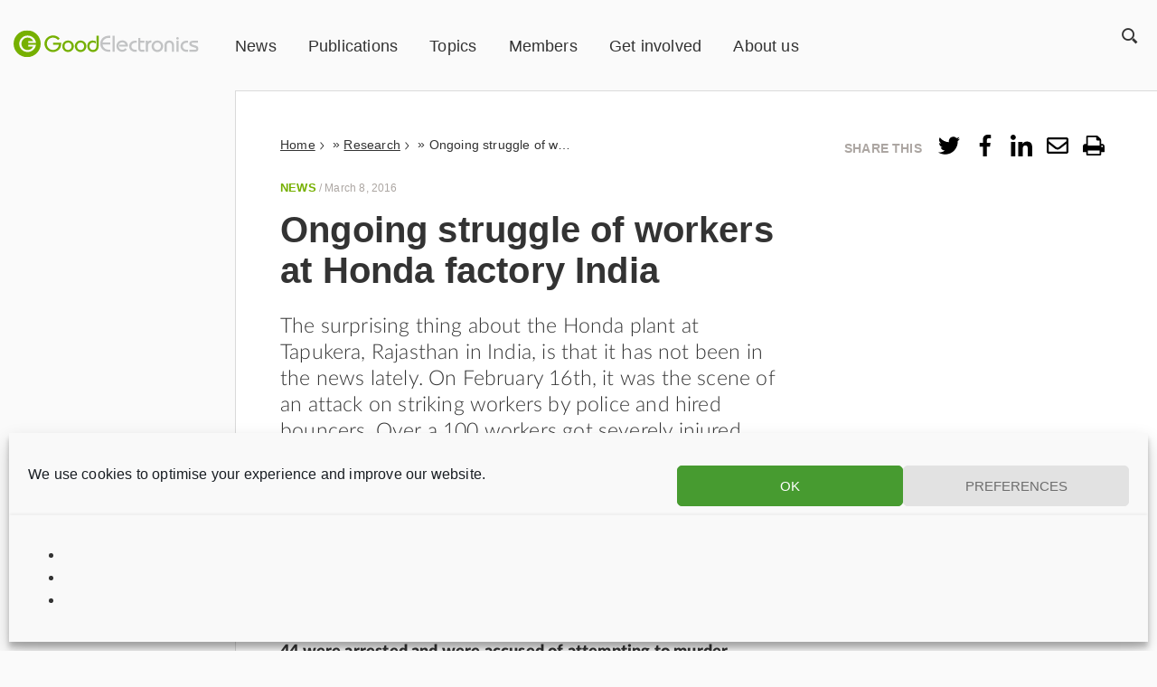

--- FILE ---
content_type: text/html; charset=UTF-8
request_url: https://goodelectronics.org/ongoing-struggle-of-workers-at-honda-factory-india/
body_size: 18133
content:
<!doctype html>
<html class="no-js" lang="en-GB">
    <head>
        <meta charset="utf-8">
        <meta http-equiv="x-ua-compatible" content="ie=edge">
        <title>Ongoing struggle of workers at Honda factory India - GoodElectronics</title>
        <meta name="description" content="">
        <meta name="viewport" content="width=device-width, initial-scale=1">
        <link rel="preconnect" href="https://fonts.gstatic.com">
        <meta name='robots' content='index, follow, max-image-preview:large, max-snippet:-1, max-video-preview:-1' />
<meta name="dlm-version" content="5.1.6">
	<!-- This site is optimized with the Yoast SEO Premium plugin  - https://yoast.com/product/yoast-seo-premium-wordpress/ -->
	<title>Ongoing struggle of workers at Honda factory India - GoodElectronics</title>
	<link rel="canonical" href="https://goodelectronics.org/ongoing-struggle-of-workers-at-honda-factory-india/" />
	<meta property="og:locale" content="en_GB" />
	<meta property="og:type" content="article" />
	<meta property="og:title" content="Ongoing struggle of workers at Honda factory India" />
	<meta property="og:url" content="https://goodelectronics.org/ongoing-struggle-of-workers-at-honda-factory-india/" />
	<meta property="og:site_name" content="GoodElectronics" />
	<meta property="article:published_time" content="2016-03-08T16:11:16+00:00" />
	<meta property="og:image" content="https://goodelectronics.org/wp-content/uploads/sites/3/2016/03/ongoing-struggle-of-workers-at-honda-factory-india.jpg" />
	<meta property="og:image:width" content="353" />
	<meta property="og:image:height" content="353" />
	<meta property="og:image:type" content="image/jpeg" />
	<meta name="author" content="support_somo" />
	<meta name="twitter:card" content="summary_large_image" />
	<meta name="twitter:label1" content="Written by" />
	<meta name="twitter:data1" content="support_somo" />
	<script type="application/ld+json" class="yoast-schema-graph">{"@context":"https://schema.org","@graph":[{"@type":"Article","@id":"https://goodelectronics.org/ongoing-struggle-of-workers-at-honda-factory-india/#article","isPartOf":{"@id":"https://goodelectronics.org/ongoing-struggle-of-workers-at-honda-factory-india/"},"author":{"name":"support_somo","@id":"https://goodelectronics.org/#/schema/person/6936890a2a74cf664b853a2b9cd648a8"},"headline":"Ongoing struggle of workers at Honda factory India","datePublished":"2016-03-08T16:11:16+00:00","mainEntityOfPage":{"@id":"https://goodelectronics.org/ongoing-struggle-of-workers-at-honda-factory-india/"},"wordCount":8,"commentCount":0,"inLanguage":"en-GB","potentialAction":[{"@type":"CommentAction","name":"Comment","target":["https://goodelectronics.org/ongoing-struggle-of-workers-at-honda-factory-india/#respond"]}]},{"@type":"WebPage","@id":"https://goodelectronics.org/ongoing-struggle-of-workers-at-honda-factory-india/","url":"https://goodelectronics.org/ongoing-struggle-of-workers-at-honda-factory-india/","name":"Ongoing struggle of workers at Honda factory India - GoodElectronics","isPartOf":{"@id":"https://goodelectronics.org/#website"},"datePublished":"2016-03-08T16:11:16+00:00","author":{"@id":"https://goodelectronics.org/#/schema/person/6936890a2a74cf664b853a2b9cd648a8"},"breadcrumb":{"@id":"https://goodelectronics.org/ongoing-struggle-of-workers-at-honda-factory-india/#breadcrumb"},"inLanguage":"en-GB","potentialAction":[{"@type":"ReadAction","target":["https://goodelectronics.org/ongoing-struggle-of-workers-at-honda-factory-india/"]}]},{"@type":"BreadcrumbList","@id":"https://goodelectronics.org/ongoing-struggle-of-workers-at-honda-factory-india/#breadcrumb","itemListElement":[{"@type":"ListItem","position":1,"name":"Home","item":"https://goodelectronics.org/"},{"@type":"ListItem","position":2,"name":"Research","item":"https://goodelectronics.org/research/"},{"@type":"ListItem","position":3,"name":"Ongoing struggle of workers at Honda factory India"}]},{"@type":"WebSite","@id":"https://goodelectronics.org/#website","url":"https://goodelectronics.org/","name":"GoodElectronics","description":"International Network on Human Rights and Sustainability in Electronics","potentialAction":[{"@type":"SearchAction","target":{"@type":"EntryPoint","urlTemplate":"https://goodelectronics.org/?s={search_term_string}"},"query-input":{"@type":"PropertyValueSpecification","valueRequired":true,"valueName":"search_term_string"}}],"inLanguage":"en-GB"},{"@type":"Person","@id":"https://goodelectronics.org/#/schema/person/6936890a2a74cf664b853a2b9cd648a8","name":"support_somo","image":{"@type":"ImageObject","inLanguage":"en-GB","@id":"https://goodelectronics.org/#/schema/person/image/","url":"https://secure.gravatar.com/avatar/82538753b895fc8f1499340ef6a4e71c?s=96&d=mm&r=g","contentUrl":"https://secure.gravatar.com/avatar/82538753b895fc8f1499340ef6a4e71c?s=96&d=mm&r=g","caption":"support_somo"},"url":"https://goodelectronics.org/author/support_somo/"}]}</script>
	<!-- / Yoast SEO Premium plugin. -->


<link rel='dns-prefetch' href='//plausible.io' />
<link rel='stylesheet' id='wp-block-library-css' href='https://goodelectronics.org/wp-includes/css/dist/block-library/style.min.css?ver=be4719883a68423ed0c1ece681480175' type='text/css' media='all' />
<style id='classic-theme-styles-inline-css' type='text/css'>
/*! This file is auto-generated */
.wp-block-button__link{color:#fff;background-color:#32373c;border-radius:9999px;box-shadow:none;text-decoration:none;padding:calc(.667em + 2px) calc(1.333em + 2px);font-size:1.125em}.wp-block-file__button{background:#32373c;color:#fff;text-decoration:none}
</style>
<style id='global-styles-inline-css' type='text/css'>
:root{--wp--preset--aspect-ratio--square: 1;--wp--preset--aspect-ratio--4-3: 4/3;--wp--preset--aspect-ratio--3-4: 3/4;--wp--preset--aspect-ratio--3-2: 3/2;--wp--preset--aspect-ratio--2-3: 2/3;--wp--preset--aspect-ratio--16-9: 16/9;--wp--preset--aspect-ratio--9-16: 9/16;--wp--preset--color--black: #000000;--wp--preset--color--cyan-bluish-gray: #abb8c3;--wp--preset--color--white: #ffffff;--wp--preset--color--pale-pink: #f78da7;--wp--preset--color--vivid-red: #cf2e2e;--wp--preset--color--luminous-vivid-orange: #ff6900;--wp--preset--color--luminous-vivid-amber: #fcb900;--wp--preset--color--light-green-cyan: #7bdcb5;--wp--preset--color--vivid-green-cyan: #00d084;--wp--preset--color--pale-cyan-blue: #8ed1fc;--wp--preset--color--vivid-cyan-blue: #0693e3;--wp--preset--color--vivid-purple: #9b51e0;--wp--preset--gradient--vivid-cyan-blue-to-vivid-purple: linear-gradient(135deg,rgba(6,147,227,1) 0%,rgb(155,81,224) 100%);--wp--preset--gradient--light-green-cyan-to-vivid-green-cyan: linear-gradient(135deg,rgb(122,220,180) 0%,rgb(0,208,130) 100%);--wp--preset--gradient--luminous-vivid-amber-to-luminous-vivid-orange: linear-gradient(135deg,rgba(252,185,0,1) 0%,rgba(255,105,0,1) 100%);--wp--preset--gradient--luminous-vivid-orange-to-vivid-red: linear-gradient(135deg,rgba(255,105,0,1) 0%,rgb(207,46,46) 100%);--wp--preset--gradient--very-light-gray-to-cyan-bluish-gray: linear-gradient(135deg,rgb(238,238,238) 0%,rgb(169,184,195) 100%);--wp--preset--gradient--cool-to-warm-spectrum: linear-gradient(135deg,rgb(74,234,220) 0%,rgb(151,120,209) 20%,rgb(207,42,186) 40%,rgb(238,44,130) 60%,rgb(251,105,98) 80%,rgb(254,248,76) 100%);--wp--preset--gradient--blush-light-purple: linear-gradient(135deg,rgb(255,206,236) 0%,rgb(152,150,240) 100%);--wp--preset--gradient--blush-bordeaux: linear-gradient(135deg,rgb(254,205,165) 0%,rgb(254,45,45) 50%,rgb(107,0,62) 100%);--wp--preset--gradient--luminous-dusk: linear-gradient(135deg,rgb(255,203,112) 0%,rgb(199,81,192) 50%,rgb(65,88,208) 100%);--wp--preset--gradient--pale-ocean: linear-gradient(135deg,rgb(255,245,203) 0%,rgb(182,227,212) 50%,rgb(51,167,181) 100%);--wp--preset--gradient--electric-grass: linear-gradient(135deg,rgb(202,248,128) 0%,rgb(113,206,126) 100%);--wp--preset--gradient--midnight: linear-gradient(135deg,rgb(2,3,129) 0%,rgb(40,116,252) 100%);--wp--preset--font-size--small: 13px;--wp--preset--font-size--medium: 20px;--wp--preset--font-size--large: 36px;--wp--preset--font-size--x-large: 42px;--wp--preset--spacing--20: 0.44rem;--wp--preset--spacing--30: 0.67rem;--wp--preset--spacing--40: 1rem;--wp--preset--spacing--50: 1.5rem;--wp--preset--spacing--60: 2.25rem;--wp--preset--spacing--70: 3.38rem;--wp--preset--spacing--80: 5.06rem;--wp--preset--shadow--natural: 6px 6px 9px rgba(0, 0, 0, 0.2);--wp--preset--shadow--deep: 12px 12px 50px rgba(0, 0, 0, 0.4);--wp--preset--shadow--sharp: 6px 6px 0px rgba(0, 0, 0, 0.2);--wp--preset--shadow--outlined: 6px 6px 0px -3px rgba(255, 255, 255, 1), 6px 6px rgba(0, 0, 0, 1);--wp--preset--shadow--crisp: 6px 6px 0px rgba(0, 0, 0, 1);}:where(.is-layout-flex){gap: 0.5em;}:where(.is-layout-grid){gap: 0.5em;}body .is-layout-flex{display: flex;}.is-layout-flex{flex-wrap: wrap;align-items: center;}.is-layout-flex > :is(*, div){margin: 0;}body .is-layout-grid{display: grid;}.is-layout-grid > :is(*, div){margin: 0;}:where(.wp-block-columns.is-layout-flex){gap: 2em;}:where(.wp-block-columns.is-layout-grid){gap: 2em;}:where(.wp-block-post-template.is-layout-flex){gap: 1.25em;}:where(.wp-block-post-template.is-layout-grid){gap: 1.25em;}.has-black-color{color: var(--wp--preset--color--black) !important;}.has-cyan-bluish-gray-color{color: var(--wp--preset--color--cyan-bluish-gray) !important;}.has-white-color{color: var(--wp--preset--color--white) !important;}.has-pale-pink-color{color: var(--wp--preset--color--pale-pink) !important;}.has-vivid-red-color{color: var(--wp--preset--color--vivid-red) !important;}.has-luminous-vivid-orange-color{color: var(--wp--preset--color--luminous-vivid-orange) !important;}.has-luminous-vivid-amber-color{color: var(--wp--preset--color--luminous-vivid-amber) !important;}.has-light-green-cyan-color{color: var(--wp--preset--color--light-green-cyan) !important;}.has-vivid-green-cyan-color{color: var(--wp--preset--color--vivid-green-cyan) !important;}.has-pale-cyan-blue-color{color: var(--wp--preset--color--pale-cyan-blue) !important;}.has-vivid-cyan-blue-color{color: var(--wp--preset--color--vivid-cyan-blue) !important;}.has-vivid-purple-color{color: var(--wp--preset--color--vivid-purple) !important;}.has-black-background-color{background-color: var(--wp--preset--color--black) !important;}.has-cyan-bluish-gray-background-color{background-color: var(--wp--preset--color--cyan-bluish-gray) !important;}.has-white-background-color{background-color: var(--wp--preset--color--white) !important;}.has-pale-pink-background-color{background-color: var(--wp--preset--color--pale-pink) !important;}.has-vivid-red-background-color{background-color: var(--wp--preset--color--vivid-red) !important;}.has-luminous-vivid-orange-background-color{background-color: var(--wp--preset--color--luminous-vivid-orange) !important;}.has-luminous-vivid-amber-background-color{background-color: var(--wp--preset--color--luminous-vivid-amber) !important;}.has-light-green-cyan-background-color{background-color: var(--wp--preset--color--light-green-cyan) !important;}.has-vivid-green-cyan-background-color{background-color: var(--wp--preset--color--vivid-green-cyan) !important;}.has-pale-cyan-blue-background-color{background-color: var(--wp--preset--color--pale-cyan-blue) !important;}.has-vivid-cyan-blue-background-color{background-color: var(--wp--preset--color--vivid-cyan-blue) !important;}.has-vivid-purple-background-color{background-color: var(--wp--preset--color--vivid-purple) !important;}.has-black-border-color{border-color: var(--wp--preset--color--black) !important;}.has-cyan-bluish-gray-border-color{border-color: var(--wp--preset--color--cyan-bluish-gray) !important;}.has-white-border-color{border-color: var(--wp--preset--color--white) !important;}.has-pale-pink-border-color{border-color: var(--wp--preset--color--pale-pink) !important;}.has-vivid-red-border-color{border-color: var(--wp--preset--color--vivid-red) !important;}.has-luminous-vivid-orange-border-color{border-color: var(--wp--preset--color--luminous-vivid-orange) !important;}.has-luminous-vivid-amber-border-color{border-color: var(--wp--preset--color--luminous-vivid-amber) !important;}.has-light-green-cyan-border-color{border-color: var(--wp--preset--color--light-green-cyan) !important;}.has-vivid-green-cyan-border-color{border-color: var(--wp--preset--color--vivid-green-cyan) !important;}.has-pale-cyan-blue-border-color{border-color: var(--wp--preset--color--pale-cyan-blue) !important;}.has-vivid-cyan-blue-border-color{border-color: var(--wp--preset--color--vivid-cyan-blue) !important;}.has-vivid-purple-border-color{border-color: var(--wp--preset--color--vivid-purple) !important;}.has-vivid-cyan-blue-to-vivid-purple-gradient-background{background: var(--wp--preset--gradient--vivid-cyan-blue-to-vivid-purple) !important;}.has-light-green-cyan-to-vivid-green-cyan-gradient-background{background: var(--wp--preset--gradient--light-green-cyan-to-vivid-green-cyan) !important;}.has-luminous-vivid-amber-to-luminous-vivid-orange-gradient-background{background: var(--wp--preset--gradient--luminous-vivid-amber-to-luminous-vivid-orange) !important;}.has-luminous-vivid-orange-to-vivid-red-gradient-background{background: var(--wp--preset--gradient--luminous-vivid-orange-to-vivid-red) !important;}.has-very-light-gray-to-cyan-bluish-gray-gradient-background{background: var(--wp--preset--gradient--very-light-gray-to-cyan-bluish-gray) !important;}.has-cool-to-warm-spectrum-gradient-background{background: var(--wp--preset--gradient--cool-to-warm-spectrum) !important;}.has-blush-light-purple-gradient-background{background: var(--wp--preset--gradient--blush-light-purple) !important;}.has-blush-bordeaux-gradient-background{background: var(--wp--preset--gradient--blush-bordeaux) !important;}.has-luminous-dusk-gradient-background{background: var(--wp--preset--gradient--luminous-dusk) !important;}.has-pale-ocean-gradient-background{background: var(--wp--preset--gradient--pale-ocean) !important;}.has-electric-grass-gradient-background{background: var(--wp--preset--gradient--electric-grass) !important;}.has-midnight-gradient-background{background: var(--wp--preset--gradient--midnight) !important;}.has-small-font-size{font-size: var(--wp--preset--font-size--small) !important;}.has-medium-font-size{font-size: var(--wp--preset--font-size--medium) !important;}.has-large-font-size{font-size: var(--wp--preset--font-size--large) !important;}.has-x-large-font-size{font-size: var(--wp--preset--font-size--x-large) !important;}
:where(.wp-block-post-template.is-layout-flex){gap: 1.25em;}:where(.wp-block-post-template.is-layout-grid){gap: 1.25em;}
:where(.wp-block-columns.is-layout-flex){gap: 2em;}:where(.wp-block-columns.is-layout-grid){gap: 2em;}
:root :where(.wp-block-pullquote){font-size: 1.5em;line-height: 1.6;}
</style>
<link rel='stylesheet' id='cmplz-general-css' href='https://goodelectronics.org/wp-content/plugins/complianz-gdpr-premium-multisite/assets/css/cookieblocker.min.css?ver=1767692586' type='text/css' media='all' />
<link rel='stylesheet' id='clarkson_main-css' href='https://goodelectronics.org/wp-content/themes/somo/dist/goodelectronics.css?ver=be4719883a68423ed0c1ece681480175' type='text/css' media='all' />
<link rel='stylesheet' id='tablepress-default-css' href='https://goodelectronics.org/wp-content/uploads/sites/3/tablepress-combined.min.css?ver=24' type='text/css' media='all' />
<link rel='stylesheet' id='searchwp-forms-css' href='https://goodelectronics.org/wp-content/plugins/searchwp/assets/css/frontend/search-forms.min.css?ver=4.5.6' type='text/css' media='all' />
<script type="text/javascript" defer data-domain='goodelectronics.org' data-api='https://plausible.io/api/event' data-cfasync='false' src="https://plausible.io/js/plausible.outbound-links.js?ver=2.5.0" id="plausible-analytics-js"></script>
<script type="text/javascript" id="plausible-analytics-js-after">
/* <![CDATA[ */
window.plausible = window.plausible || function() { (window.plausible.q = window.plausible.q || []).push(arguments) }
/* ]]> */
</script>
<script type="text/javascript" src="https://goodelectronics.org/wp-includes/js/jquery/jquery.min.js?ver=3.7.1" id="jquery-core-js"></script>
<script type="text/javascript" src="https://goodelectronics.org/wp-includes/js/jquery/jquery-migrate.min.js?ver=3.4.1" id="jquery-migrate-js"></script>
<script type="text/javascript" id="mlp-redirect-frontend-js-extra">
/* <![CDATA[ */
var MultilingualPressRedirectConfig = {"redirectMechanism":"php","noredirectKey":"noredirect"};
/* ]]> */
</script>
<script type="text/javascript" src="https://goodelectronics.org/wp-content/plugins/multilingualpress/src/modules/Redirect/public/js/frontend.min.js?ver=c1bd3c3abde066058455" id="mlp-redirect-frontend-js"></script>
<link rel="https://api.w.org/" href="https://goodelectronics.org/wp-json/" /><link rel="alternate" title="JSON" type="application/json" href="https://goodelectronics.org/wp-json/wp/v2/posts/20520" /><link rel="alternate" title="oEmbed (JSON)" type="application/json+oembed" href="https://goodelectronics.org/wp-json/oembed/1.0/embed?url=https%3A%2F%2Fgoodelectronics.org%2Fongoing-struggle-of-workers-at-honda-factory-india%2F" />
<link rel="alternate" title="oEmbed (XML)" type="text/xml+oembed" href="https://goodelectronics.org/wp-json/oembed/1.0/embed?url=https%3A%2F%2Fgoodelectronics.org%2Fongoing-struggle-of-workers-at-honda-factory-india%2F&#038;format=xml" />
			<style>.cmplz-hidden {
					display: none !important;
				}</style><link rel="icon" href="https://goodelectronics.org/wp-content/uploads/sites/3/2017/05/cropped-Good-electronics-favicon-32x32.png" sizes="32x32" />
<link rel="icon" href="https://goodelectronics.org/wp-content/uploads/sites/3/2017/05/cropped-Good-electronics-favicon-192x192.png" sizes="192x192" />
<link rel="apple-touch-icon" href="https://goodelectronics.org/wp-content/uploads/sites/3/2017/05/cropped-Good-electronics-favicon-180x180.png" />
<meta name="msapplication-TileImage" content="https://goodelectronics.org/wp-content/uploads/sites/3/2017/05/cropped-Good-electronics-favicon-270x270.png" />

    </head>
	    <body data-cmplz=1 class="post-template-default single single-post postid-20520 single-format-standard  ongoing-struggle-of-workers-at-honda-factory-india">
    <!--[if lt IE 8]>
        <p class="browserupgrade">You are using an <strong>outdated</strong> browser. Please <a href="http://browsehappy.com/">upgrade your browser</a> to improve your experience.</p>
    <![endif]-->

    <header id="site-header" class="banner  banner--no-header-image " role="banner">

  <div class="branding ">
    <a class="brand" href="https://goodelectronics.org/">
					<img class="site-logo" src="https://goodelectronics.org/wp-content/themes/somo/dist/images/ge_logo.svg" alt="GoodElectronics Logo" title="GoodElectronics" />
		    </a>
  </div>

      <nav id="primary-nav" class="nav primary-nav  primary-nav--black">
        <div class="menu-main-container"><ul id="menu-main" class="menu primary-menu"><li id="menu-item-5" class="menu-item menu-item-type-custom menu-item-object-custom menu-item-5"><a href="/research/?fwp_post_format=news">News</a></li>
<li id="menu-item-6" class="menu-item menu-item-type-custom menu-item-object-custom menu-item-6"><a href="/research/?fwp_post_format=publication">Publications</a></li>
<li id="menu-item-29078" class="menu-item menu-item-type-custom menu-item-object-custom menu-item-has-children menu-item-29078"><a href="http://*">Topics</a>
<ul class="sub-menu">
	<li id="menu-item-115" class="menu-item menu-item-type-custom menu-item-object-custom menu-item-115"><a href="https://goodelectronics.org/topic/chemical-exposure/">Chemical exposure</a></li>
	<li id="menu-item-163" class="menu-item menu-item-type-post_type menu-item-object-page menu-item-163"><a href="https://goodelectronics.org/topics/companies/">Companies</a></li>
	<li id="menu-item-92" class="menu-item menu-item-type-custom menu-item-object-custom menu-item-92"><a href="https://goodelectronics.org/topic/e-waste/">E-waste</a></li>
	<li id="menu-item-114" class="menu-item menu-item-type-custom menu-item-object-custom menu-item-114"><a href="https://goodelectronics.org/topic/freedom-association/">Freedom of association</a></li>
	<li id="menu-item-407" class="menu-item menu-item-type-custom menu-item-object-custom menu-item-407"><a href="https://goodelectronics.org/topic/health-safety/">Health and safety</a></li>
	<li id="menu-item-22065" class="menu-item menu-item-type-custom menu-item-object-custom menu-item-22065"><a href="https://goodelectronics.org/topic/precarious-employment/">Precarious employment</a></li>
	<li id="menu-item-119" class="menu-item menu-item-type-custom menu-item-object-custom menu-item-119"><a href="https://goodelectronics.org/topic/sourcing-minerals/">Sourcing of minerals</a></li>
	<li id="menu-item-125" class="menu-item menu-item-type-custom menu-item-object-custom menu-item-125"><a href="https://goodelectronics.org/topic/working-conditions/">Working conditions</a></li>
</ul>
</li>
<li id="menu-item-110" class="menu-item menu-item-type-post_type menu-item-object-page menu-item-110"><a href="https://goodelectronics.org/about-us/members/">Members</a></li>
<li id="menu-item-26302" class="menu-item menu-item-type-post_type menu-item-object-page menu-item-has-children menu-item-26302"><a href="https://goodelectronics.org/get-involved/">Get involved</a>
<ul class="sub-menu">
	<li id="menu-item-26303" class="menu-item menu-item-type-post_type menu-item-object-page menu-item-26303"><a href="https://goodelectronics.org/get-involved/become-a-member/">Become a member</a></li>
	<li id="menu-item-26304" class="menu-item menu-item-type-post_type menu-item-object-page menu-item-26304"><a href="https://goodelectronics.org/get-involved/urgent-appeals/">Urgent appeals</a></li>
</ul>
</li>
<li id="menu-item-56" class="menu-item menu-item-type-post_type menu-item-object-page menu-item-has-children menu-item-56"><a href="https://goodelectronics.org/about-us/">About us</a>
<ul class="sub-menu">
	<li id="menu-item-168" class="menu-item menu-item-type-post_type menu-item-object-page menu-item-168"><a href="https://goodelectronics.org/about-us/mission-vision/">Mission &#038; vision</a></li>
	<li id="menu-item-22102" class="menu-item menu-item-type-post_type menu-item-object-page menu-item-22102"><a href="https://goodelectronics.org/about-us/funding/">Funding</a></li>
	<li id="menu-item-156" class="menu-item menu-item-type-post_type menu-item-object-page menu-item-156"><a href="https://goodelectronics.org/about-us/members/">Members</a></li>
	<li id="menu-item-61" class="menu-item menu-item-type-post_type menu-item-object-page menu-item-61"><a href="https://goodelectronics.org/about-us/contact/">Contact</a></li>
</ul>
</li>
</ul></div>
    </nav>
  
  <nav id="courtesy-nav" class="nav courtesy-nav  courtesy-nav--black">
            <div id="search-menu" class="search-menu">
        <button id="search-toggle"><span class="sr-only">Zoek</span></button>
        <form role="search" method="get" class="search-form" action="https://goodelectronics.org/">
    <label class="sr-only">Search for:</label>
    <input type="search" value="" name="s" class="search-field" placeholder="">
    <button type="submit" class="search-submit"></button>
</form>
      </div>
    <button id="menu-toggle"><span class="sr-only">Menu</span></button>
  </nav>
</header>

	<div class="header-image  header-image--no-image small no-shadow  no-whitespace"></div>

<div id="content" class="content">
	<aside class="sidebar">
		    





	</aside>

	<main class="main">
		        
	<script type="text/javascript">
		window.addEventListener( "load", function() {
			gtag('event', 'Content Type', {
				'event_category': 'Content Type',
				'event_action': 'news',
				'event_label': 'Ongoing struggle of workers at Honda factory India'
			});
            plausible('Content Type', { props: { eventCategory: 'Content Type', eventAction: 'news', eventLabel: 'news - Ongoing struggle of workers at Honda factory India' } });
		});
	</script>

            <div id="social-share" class="social-share ">
    <a id="share-toggle" href="/"><span class="sr-only">Share Menu</span></a>
    <div class="share-title">Share this</div>
    <ul class="clarkson-social-sharing css">
                    <li>
                <a rel="external nofollow"
                class="css-item css-twitter "
                href="https://twitter.com/intent/tweet/?text=Ongoing%20struggle%20of%20workers%20at%20Honda%20factory%20India&url=https://goodelectronics.org/ongoing-struggle-of-workers-at-honda-factory-india/"
                onclick="">
                    <span class="css-icon css-icon-twitter"><?xml version="1.0" encoding="UTF-8"?>
<svg width="288px" height="234px" viewBox="0 0 288 234" version="1.1" xmlns="http://www.w3.org/2000/svg" xmlns:xlink="http://www.w3.org/1999/xlink">
    <!-- Generator: Sketch 51.3 (57544) - http://www.bohemiancoding.com/sketch -->
    <title>twitter</title>
    <desc>Created with Sketch.</desc>
    <defs></defs>
    <g id="Page-1" stroke="none" stroke-width="1" fill="none" fill-rule="evenodd">
        <g id="Artboard-4" transform="translate(-1938.000000, -2107.000000)" fill="#000000">
            <path d="M2196.1875,2165.5 C2196.5625,2167.00001 2196.75,2169.43748 2196.75,2172.8125 C2196.75,2199.81264 2190.18757,2225.87487 2177.0625,2251 C2163.56243,2277.62513 2144.62512,2298.81242 2120.25,2314.5625 C2093.62487,2332.18759 2063.06267,2341 2028.5625,2341 C1995.56234,2341 1965.37514,2332.18759 1938,2314.5625 C1942.12502,2314.9375 1946.81247,2315.125 1952.0625,2315.125 C1979.43764,2315.125 2003.99989,2306.68758 2025.75,2289.8125 C2012.62493,2289.8125 2001.0938,2285.96879 1991.15625,2278.28125 C1981.2187,2270.59371 1974.37502,2260.93756 1970.625,2249.3125 C1974.37502,2249.6875 1977.93748,2249.875 1981.3125,2249.875 C1986.56253,2249.875 1991.81247,2249.31251 1997.0625,2248.1875 C1983.56243,2245.18748 1972.31255,2238.25005 1963.3125,2227.375 C1954.31246,2216.49995 1949.8125,2204.12507 1949.8125,2190.25 L1949.8125,2189.125 C1958.06254,2194.00002 1966.87495,2196.625 1976.25,2197 C1968.37496,2191.37497 1962.00002,2184.25004 1957.125,2175.625 C1952.24998,2166.99996 1949.8125,2157.5313 1949.8125,2147.21875 C1949.8125,2136.9062 1952.62497,2127.06255 1958.25,2117.6875 C1972.87507,2136.06259 1990.78114,2150.68745 2011.96875,2161.5625 C2033.15636,2172.43755 2055.74988,2178.43749 2079.75,2179.5625 C2079,2175.06248 2078.625,2170.56252 2078.625,2166.0625 C2078.625,2155.56245 2081.24997,2145.7188 2086.5,2136.53125 C2091.75003,2127.3437 2098.87496,2120.12503 2107.875,2114.875 C2116.87504,2109.62497 2126.62495,2107 2137.125,2107 C2145.75004,2107 2153.71871,2108.68748 2161.03125,2112.0625 C2168.34379,2115.43752 2174.81247,2119.93747 2180.4375,2125.5625 C2193.93757,2122.93749 2206.49994,2118.25003 2218.125,2111.5 C2213.62498,2125.37507 2205.00006,2136.24996 2192.25,2144.125 C2203.50006,2142.62499 2214.74994,2139.43752 2226,2134.5625 C2217.74996,2146.56256 2207.81256,2156.87496 2196.1875,2165.5 Z" id="twitter"></path>
        </g>
    </g>
</svg></span>
                </a>
            </li>
                    <li>
                <a rel="external nofollow"
                class="css-item css-facebook "
                href="https://m.facebook.com/sharer.php?u=https://goodelectronics.org/ongoing-struggle-of-workers-at-honda-factory-india/&p[title]=Ongoing%20struggle%20of%20workers%20at%20Honda%20factory%20India"
                onclick="">
                    <span class="css-icon css-icon-facebook"><?xml version="1.0" encoding="UTF-8"?>
<svg width="149px" height="288px" viewBox="0 0 149 288" version="1.1" xmlns="http://www.w3.org/2000/svg" xmlns:xlink="http://www.w3.org/1999/xlink">
    <!-- Generator: Sketch 51.3 (57544) - http://www.bohemiancoding.com/sketch -->
    <title>facebook</title>
    <desc>Created with Sketch.</desc>
    <defs></defs>
    <g id="Page-1" stroke="none" stroke-width="1" fill="none" fill-rule="evenodd">
        <g id="Artboard-4" transform="translate(-1058.000000, -2080.000000)" fill="#000000">
            <path d="M1101.3125,2368 L1101.3125,2239.1875 L1058,2239.1875 L1058,2188 L1101.3125,2188 L1101.3125,2147.5 C1101.3125,2126.12489 1107.31244,2109.53131 1119.3125,2097.71875 C1131.31256,2085.90619 1147.2499,2080 1167.125,2080 C1183.25008,2080 1196.37495,2080.74999 1206.5,2082.25 L1206.5,2127.8125 L1179.5,2127.8125 C1169.37495,2127.8125 1162.43752,2130.06248 1158.6875,2134.5625 C1155.68748,2138.31252 1154.1875,2144.31246 1154.1875,2152.5625 L1154.1875,2188 L1202,2188 L1195.25,2239.1875 L1154.1875,2239.1875 L1154.1875,2368 L1101.3125,2368 Z" id="facebook"></path>
        </g>
    </g>
</svg></span>
                </a>
            </li>
                    <li>
                <a rel="external nofollow"
                class="css-item css-linkedin "
                href="https://www.linkedin.com/shareArticle?url=https://goodelectronics.org/ongoing-struggle-of-workers-at-honda-factory-india/&title=Ongoing%20struggle%20of%20workers%20at%20Honda%20factory%20India&summary="
                onclick="">
                    <span class="css-icon css-icon-linkedin"><?xml version="1.0" encoding="UTF-8"?>
<svg width="252px" height="252px" viewBox="0 0 252 252" version="1.1" xmlns="http://www.w3.org/2000/svg" xmlns:xlink="http://www.w3.org/1999/xlink">
    <!-- Generator: Sketch 51.3 (57544) - http://www.bohemiancoding.com/sketch -->
    <title>linkedin</title>
    <desc>Created with Sketch.</desc>
    <defs></defs>
    <g id="Page-1" stroke="none" stroke-width="1" fill="none" fill-rule="evenodd">
        <g id="Artboard-4" transform="translate(-3088.000000, -2098.000000)" fill="#000000">
            <path d="M3144.25,2350 L3091.9375,2350 L3091.9375,2181.8125 L3144.25,2181.8125 L3144.25,2350 Z M3118.375,2158.75 C3110.12496,2158.75 3103.00003,2155.75003 3097,2149.75 C3090.99997,2143.74997 3088,2136.62504 3088,2128.375 C3088,2120.12496 3090.99997,2113.00003 3097,2107 C3103.00003,2100.99997 3110.12496,2098 3118.375,2098 C3126.62504,2098 3133.74997,2100.99997 3139.75,2107 C3145.75003,2113.00003 3148.75,2120.12496 3148.75,2128.375 C3148.75,2136.62504 3145.75003,2143.74997 3139.75,2149.75 C3133.74997,2155.75003 3126.62504,2158.75 3118.375,2158.75 Z M3340,2350 L3287.6875,2350 L3287.6875,2267.875 C3287.6875,2254.37493 3286.56251,2244.62503 3284.3125,2238.625 C3280.18748,2228.49995 3272.12506,2223.4375 3260.125,2223.4375 C3248.12494,2223.4375 3239.68752,2227.93746 3234.8125,2236.9375 C3231.06248,2243.68753 3229.1875,2253.62493 3229.1875,2266.75 L3229.1875,2350 L3177.4375,2350 L3177.4375,2181.8125 L3227.5,2181.8125 L3227.5,2204.875 L3228.0625,2204.875 C3231.81252,2197.37496 3237.81246,2191.18752 3246.0625,2186.3125 C3255.06255,2180.31247 3265.56244,2177.3125 3277.5625,2177.3125 C3301.93762,2177.3125 3318.99995,2184.99992 3328.75,2200.375 C3336.25004,2212.75006 3340,2231.87487 3340,2257.75 L3340,2350 Z" id="linkedin"></path>
        </g>
    </g>
</svg></span>
                </a>
            </li>
                    <li>
                <a rel="external nofollow" class="css-item css-email css-no-popup" href="/cdn-cgi/l/email-protection#[base64]" onclick="">
                    <span class="css-icon css-icon-email"><?xml version="1.0" encoding="UTF-8"?>
<svg width="288px" height="216px" viewBox="0 0 288 216" version="1.1" xmlns="http://www.w3.org/2000/svg" xmlns:xlink="http://www.w3.org/1999/xlink">
    <!-- Generator: Sketch 51.3 (57544) - http://www.bohemiancoding.com/sketch -->
    <title>email</title>
    <desc>Created with Sketch.</desc>
    <defs></defs>
    <g id="Page-1" stroke="none" stroke-width="1" fill="none" fill-rule="evenodd">
        <g id="Artboard-4" transform="translate(-4202.000000, -2116.000000)" fill="#000000">
            <path d="M4463,2116 C4470.50004,2116 4476.87497,2118.62497 4482.125,2123.875 C4487.37503,2129.12503 4490,2135.49996 4490,2143 L4490,2305 C4490,2312.50004 4487.37503,2318.87497 4482.125,2324.125 C4476.87497,2329.37503 4470.50004,2332 4463,2332 L4229,2332 C4221.49996,2332 4215.12503,2329.37503 4209.875,2324.125 C4204.62497,2318.87497 4202,2312.50004 4202,2305 L4202,2143 C4202,2135.49996 4204.62497,2129.12503 4209.875,2123.875 C4215.12503,2118.62497 4221.49996,2116 4229,2116 L4463,2116 Z M4463,2143 L4229,2143 L4229,2166.0625 C4242.12507,2176.56255 4267.43731,2196.43735 4304.9375,2225.6875 L4310,2230.1875 C4317.50004,2236.56253 4323.49998,2241.06249 4328,2243.6875 C4335.12504,2248.56252 4341.12498,2251 4346,2251 C4350.87502,2251 4356.87496,2248.56252 4364,2243.6875 C4368.50002,2241.06249 4374.49996,2236.56253 4382,2230.1875 L4387.0625,2225.6875 C4424.56269,2196.81236 4449.87493,2176.93755 4463,2166.0625 L4463,2143 Z M4229,2305 L4463,2305 L4463,2200.375 L4397.75,2252.125 C4388.37495,2260.00004 4380.68753,2265.62498 4374.6875,2269 C4364.56245,2275.00003 4355.00004,2278 4346,2278 C4336.99996,2278 4327.25005,2275.00003 4316.75,2269 C4311.12497,2265.62498 4303.43755,2260.00004 4293.6875,2252.125 L4229,2200.375 L4229,2305 Z" id="email"></path>
        </g>
    </g>
</svg></span>
                </a>
            </li>
                    <li>
                <a rel="external nofollow"
                class="css-item css-print css-no-popup"
                href="#printing-Ongoing%20struggle%20of%20workers%20at%20Honda%20factory%20India"
                onclick="window.print();">
                    <span class="css-icon css-icon-print"><?xml version="1.0" encoding="UTF-8"?>
<svg width="268px" height="247px" viewBox="0 0 268 247" version="1.1" xmlns="http://www.w3.org/2000/svg" xmlns:xlink="http://www.w3.org/1999/xlink">
    <!-- Generator: Sketch 51.3 (57544) - http://www.bohemiancoding.com/sketch -->
    <title>print</title>
    <desc>Created with Sketch.</desc>
    <defs></defs>
    <g id="Page-1" stroke="none" stroke-width="1" fill="none" fill-rule="evenodd">
        <g id="Artboard-4" transform="translate(-5057.000000, -2101.000000)" fill="#000000">
            <path d="M5118.71429,2327.28571 L5262.71429,2327.28571 L5262.71429,2286.14286 L5118.71429,2286.14286 L5118.71429,2327.28571 Z M5118.71429,2224.42857 L5262.71429,2224.42857 L5262.71429,2162.71429 L5237,2162.71429 C5232.71426,2162.71429 5229.07144,2161.2143 5226.07143,2158.21429 C5223.07141,2155.21427 5221.57143,2151.57145 5221.57143,2147.28571 L5221.57143,2121.57143 L5118.71429,2121.57143 L5118.71429,2224.42857 Z M5300.80357,2241.94643 C5302.8393,2239.9107 5303.85714,2237.50001 5303.85714,2234.71429 C5303.85714,2231.92856 5302.8393,2229.51787 5300.80357,2227.48214 C5298.76785,2225.44642 5296.35716,2224.42857 5293.57143,2224.42857 C5290.7857,2224.42857 5288.37501,2225.44642 5286.33929,2227.48214 C5284.30356,2229.51787 5283.28571,2231.92856 5283.28571,2234.71429 C5283.28571,2237.50001 5284.30356,2239.9107 5286.33929,2241.94643 C5288.37501,2243.98215 5290.7857,2245 5293.57143,2245 C5296.35716,2245 5298.76785,2243.98215 5300.80357,2241.94643 Z M5324.42857,2234.71429 L5324.42857,2301.57143 C5324.42857,2302.96429 5323.91965,2304.16964 5322.90179,2305.1875 C5321.88392,2306.20536 5320.67858,2306.71429 5319.28571,2306.71429 L5283.28571,2306.71429 L5283.28571,2332.42857 C5283.28571,2336.71431 5281.78573,2340.35713 5278.78571,2343.35714 C5275.7857,2346.35716 5272.14288,2347.85714 5267.85714,2347.85714 L5113.57143,2347.85714 C5109.28569,2347.85714 5105.64287,2346.35716 5102.64286,2343.35714 C5099.64284,2340.35713 5098.14286,2336.71431 5098.14286,2332.42857 L5098.14286,2306.71429 L5062.14286,2306.71429 C5060.74999,2306.71429 5059.54465,2306.20536 5058.52679,2305.1875 C5057.50892,2304.16964 5057,2302.96429 5057,2301.57143 L5057,2234.71429 C5057,2226.24996 5060.02676,2218.9911 5066.08036,2212.9375 C5072.13396,2206.8839 5079.39281,2203.85714 5087.85714,2203.85714 L5098.14286,2203.85714 L5098.14286,2116.42857 C5098.14286,2112.14284 5099.64284,2108.50002 5102.64286,2105.5 C5105.64287,2102.49998 5109.28569,2101 5113.57143,2101 L5221.57143,2101 C5225.85716,2101 5230.5714,2102.07142 5235.71429,2104.21429 C5240.85717,2106.35715 5244.92856,2108.92856 5247.92857,2111.92857 L5272.35714,2136.35714 C5275.35716,2139.35716 5277.92856,2143.42855 5280.07143,2148.57143 C5282.2143,2153.71431 5283.28571,2158.42855 5283.28571,2162.71429 L5283.28571,2203.85714 L5293.57143,2203.85714 C5302.03576,2203.85714 5309.29461,2206.8839 5315.34821,2212.9375 C5321.40182,2218.9911 5324.42857,2226.24996 5324.42857,2234.71429 Z" id="print"></path>
        </g>
    </g>
</svg></span>
                </a>
            </li>
            </ul>
</div>
<article class="detail news post-20520 post type-post status-publish format-standard hentry somo_post_format-news">

    <header class="page-header">
        	 <div class="breadcrumbs"><span><span><a href="https://goodelectronics.org/">Home</a></span> » <span><a href="https://goodelectronics.org/research/">Research</a></span> » <span class="breadcrumb_last" aria-current="page">Ongoing struggle of workers at Honda factory India</span></span></div>
        <div class="entry-meta">
            <span class="format news">News</span> /
            <time class="updated" datetime="2016-03-08T16:11:16+01:00">March 8, 2016</time>
        </div>
        <h1 class="entry-title">Ongoing struggle of workers at Honda factory India</h1>
    </header>

    <div class="post-thumbnail"></div>

    <div class="entry-content">
        <p>The surprising thing about the Honda plant at Tapukera, Rajasthan in India, is that it has not been in the news lately. On February 16th, it was the scene of an attack on striking workers by police and hired bouncers. Over a 100 workers got severely injured and in all 44 were arrested and were accused of attempting to murder policemen, causing rioting by stone pelting.</p><p><strong>The surprising thing about the Honda plant at Tapukera, Rajasthan in India, is that it has not been in the news lately. On February 16th, it was the scene of an attack on striking workers by police and hired bouncers. Over a 100 workers got severely injured and in all 44 were arrested and were accused of attempting to murder policemen, causing rioting by stone pelting. </strong></p>
<p>Thozhilalar koodam interviews three workers on their struggle, while a new report of the Workers Solidarity Centre Gurgaon-Bawal gives an overview of the situation. </p>
<p><span>You can find the report </span><strong><em><a class="external-link" href="http://tnlabour.in/?p=3320" title="">here</a>.</em></strong></p>
<p>The interview with the workers can be found <strong><em><a class="external-link" href="http://tnlabour.in/?p=3324" title="">here</a>.</em></strong></p>
<p><strong><em><br /></em></strong></p>

                    </div>
</article>


    <h2 class="related-title">related content</h2>
    <div id="grid" class="related hfeed">
        
                    
	
<article class="teaser news post-30011 post type-post status-publish format-standard has-post-thumbnail hentry somo_country-malaysia somo_dossier-due-diligence somo_dossier-forced-labor somo_dossier-human-rights somo_dossier-precarious-employment somo_dossier-working-conditions somo_post_format-news">

          <div class="entry-thumbnail small-thumbnail">
        <a href="https://goodelectronics.org/undocumented-migrants-may-be-victims-of-human-trafficking-they-must-never-be-treated-as-criminals/">
          <img width="600" height="338" src="https://goodelectronics.org/wp-content/uploads/sites/3/2025/12/GE-Website-Side-Photo-23.png?image-crop-positioner-ts=1766128833" class="attachment-slide size-slide wp-post-image" alt="" decoding="async" loading="lazy" srcset="https://goodelectronics.org/wp-content/uploads/sites/3/2025/12/GE-Website-Side-Photo-23.png?image-crop-positioner-ts=1766128833 600w, https://goodelectronics.org/wp-content/uploads/sites/3/2025/12/GE-Website-Side-Photo-23-300x169.png?image-crop-positioner-ts=1766128833 300w, https://goodelectronics.org/wp-content/uploads/sites/3/2025/12/GE-Website-Side-Photo-23-333x188.png?image-crop-positioner-ts=1766128833 333w, https://goodelectronics.org/wp-content/uploads/sites/3/2025/12/GE-Website-Side-Photo-23-440x248.png?image-crop-positioner-ts=1766128833 440w" sizes="(max-width: 600px) 100vw, 600px" />
        </a>
      </div>
        <header class="
                 ">
      <div class="entry-meta">
        <span class="format news">News</span> /
        <time class="updated" datetime="2025-12-19T08:21:49+01:00">December 19, 2025</time>
      </div>
      <h2 class="entry-title">
        <a href="https://goodelectronics.org/undocumented-migrants-may-be-victims-of-human-trafficking-they-must-never-be-treated-as-criminals/">
          Undocumented Migrants May Be Victims of Human Trafficking — They Must Never Be Treated as Criminals
        </a>
      </h2>
            <div class="entry-excerpt">
        <p>Malaysia’s ongoing crackdown on undocumented migrants raises a serious human rights concern: many of those arrested, detained, and criminalized may in fact be victims of human trafficking. MADPET (Malaysians Against Death Penalty and Torture) warns&#8230;</p>

      </div>
    </header>

</article>


                                
	
<article class="teaser news post-30005 post type-post status-publish format-standard has-post-thumbnail hentry somo_country-usa somo_dossier-chemical-exposure somo_dossier-due-diligence somo_dossier-emissions somo_dossier-laws somo_dossier-semiconductors somo_dossier-sustainability somo_post_format-news">

          <div class="entry-thumbnail small-thumbnail">
        <a href="https://goodelectronics.org/the-toxic-blueprint-old-mistakes-new-chips-same-costs/">
          <img width="600" height="338" src="https://goodelectronics.org/wp-content/uploads/sites/3/2025/12/GE-Website-Side-Photo-24.png?image-crop-positioner-ts=1766128350" class="attachment-slide size-slide wp-post-image" alt="" decoding="async" loading="lazy" srcset="https://goodelectronics.org/wp-content/uploads/sites/3/2025/12/GE-Website-Side-Photo-24.png?image-crop-positioner-ts=1766128350 600w, https://goodelectronics.org/wp-content/uploads/sites/3/2025/12/GE-Website-Side-Photo-24-300x169.png?image-crop-positioner-ts=1766128350 300w, https://goodelectronics.org/wp-content/uploads/sites/3/2025/12/GE-Website-Side-Photo-24-333x188.png?image-crop-positioner-ts=1766128350 333w, https://goodelectronics.org/wp-content/uploads/sites/3/2025/12/GE-Website-Side-Photo-24-440x248.png?image-crop-positioner-ts=1766128350 440w" sizes="(max-width: 600px) 100vw, 600px" />
        </a>
      </div>
        <header class="
                 ">
      <div class="entry-meta">
        <span class="format news">News</span> /
        <time class="updated" datetime="2025-12-18T08:00:47+01:00">December 18, 2025</time>
      </div>
      <h2 class="entry-title">
        <a href="https://goodelectronics.org/the-toxic-blueprint-old-mistakes-new-chips-same-costs/">
          The Toxic Blueprint: Old Mistakes, New Chips, Same Costs
        </a>
      </h2>
            <div class="entry-excerpt">
        <p>In 1981, North Carolina welcomed the semiconductor industry as a promise of jobs and modernization, investing millions in what leaders called a new industrial revolution. Yet behind the optimism, advocates were already asking a crucial&#8230;</p>

      </div>
    </header>

</article>


                                
	
<article class="teaser news post-29998 post type-post status-publish format-standard has-post-thumbnail hentry somo_post_format-news">

          <div class="entry-thumbnail small-thumbnail">
        <a href="https://goodelectronics.org/goodelectronics-network-public-forum-and-members-meeting-marks-commitment-to-a-just-future-for-workers-and-communities/">
          <img width="600" height="338" src="https://goodelectronics.org/wp-content/uploads/sites/3/2025/12/Members-meeting.png?image-crop-positioner-ts=1765954226" class="attachment-slide size-slide wp-post-image" alt="" decoding="async" loading="lazy" srcset="https://goodelectronics.org/wp-content/uploads/sites/3/2025/12/Members-meeting.png?image-crop-positioner-ts=1765954226 600w, https://goodelectronics.org/wp-content/uploads/sites/3/2025/12/Members-meeting-300x169.png?image-crop-positioner-ts=1765954226 300w, https://goodelectronics.org/wp-content/uploads/sites/3/2025/12/Members-meeting-333x188.png?image-crop-positioner-ts=1765954226 333w, https://goodelectronics.org/wp-content/uploads/sites/3/2025/12/Members-meeting-440x248.png?image-crop-positioner-ts=1765954226 440w" sizes="(max-width: 600px) 100vw, 600px" />
        </a>
      </div>
        <header class="
                 ">
      <div class="entry-meta">
        <span class="format news">News</span> /
        <time class="updated" datetime="2025-12-17T07:52:04+01:00">December 17, 2025</time>
      </div>
      <h2 class="entry-title">
        <a href="https://goodelectronics.org/goodelectronics-network-public-forum-and-members-meeting-marks-commitment-to-a-just-future-for-workers-and-communities/">
          GoodElectronics Network Public Forum and Members&#8217; Meeting Marks Commitment to a Just Future for Workers and Communities
        </a>
      </h2>
            <div class="entry-excerpt">
        <p>The GoodElectronics Network held a public forum and members meeting in November 2025, with 40 participants from different organizations from around the world gathering for human and labor rights and sustainability in the global electronics&#8230;</p>

      </div>
    </header>

</article>


                                
	
<article class="teaser news post-29993 post type-post status-publish format-standard has-post-thumbnail hentry somo_country-spain somo_dossier-freedom-association somo_dossier-human-rights somo_post_format-news">

          <div class="entry-thumbnail small-thumbnail">
        <a href="https://goodelectronics.org/setem-receives-2025-jaime-brunet-international-human-rights-prize-for-labor-rights-campaign-coordination/">
          <img width="450" height="254" src="https://goodelectronics.org/wp-content/uploads/sites/3/2025/12/Setem-Jaime-Brunet.png?image-crop-positioner-ts=1765947000" class="attachment-slide size-slide wp-post-image" alt="" decoding="async" loading="lazy" srcset="https://goodelectronics.org/wp-content/uploads/sites/3/2025/12/Setem-Jaime-Brunet.png?image-crop-positioner-ts=1765947000 450w, https://goodelectronics.org/wp-content/uploads/sites/3/2025/12/Setem-Jaime-Brunet-300x169.png?image-crop-positioner-ts=1765947000 300w, https://goodelectronics.org/wp-content/uploads/sites/3/2025/12/Setem-Jaime-Brunet-333x188.png?image-crop-positioner-ts=1765947000 333w, https://goodelectronics.org/wp-content/uploads/sites/3/2025/12/Setem-Jaime-Brunet-440x248.png?image-crop-positioner-ts=1765947000 440w" sizes="(max-width: 450px) 100vw, 450px" />
        </a>
      </div>
        <header class="
                 ">
      <div class="entry-meta">
        <span class="format news">News</span> /
        <time class="updated" datetime="2025-12-17T05:50:33+01:00">December 17, 2025</time>
      </div>
      <h2 class="entry-title">
        <a href="https://goodelectronics.org/setem-receives-2025-jaime-brunet-international-human-rights-prize-for-labor-rights-campaign-coordination/">
          SETEM Receives 2025 Jaime Brunet International Human Rights Prize for Labor Rights Campaign Coordination
        </a>
      </h2>
            <div class="entry-excerpt">
        <p>The GoodElectronics Network warmly congratulates La Federació SETEM, the national coordinator of the Campanya Roba Neta (Clean Clothes Campaign), as they receive the Jaime Brunet International Human Rights Prize 2025 in recognition of its sustained&#8230;</p>

      </div>
    </header>

</article>


                                
	
<article class="teaser news post-29976 post type-post status-publish format-standard has-post-thumbnail hentry somo_country-taiwan somo_dossier-consumer-electronics somo_dossier-electric-vehicle somo_dossier-forced-labour somo_dossier-freedom-association somo_dossier-precarious-employment somo_dossier-semiconductors somo_post_format-news">

          <div class="entry-thumbnail small-thumbnail">
        <a href="https://goodelectronics.org/report-urges-action-against-forced-labor-risks-in-taiwans-electronics-sector/">
          <img width="746" height="420" src="https://goodelectronics.org/wp-content/uploads/sites/3/2025/12/Screenshot-2025-12-15-at-15.19.30-746x420.png?image-crop-positioner-ts=1765783809" class="attachment-slide size-slide wp-post-image" alt="" decoding="async" loading="lazy" />
        </a>
      </div>
        <header class="
                 ">
      <div class="entry-meta">
        <span class="format news">News</span> /
        <time class="updated" datetime="2025-12-15T08:32:47+01:00">December 15, 2025</time>
      </div>
      <h2 class="entry-title">
        <a href="https://goodelectronics.org/report-urges-action-against-forced-labor-risks-in-taiwans-electronics-sector/">
          Report Urges Action Against Forced Labor Risks in Taiwan’s Electronics Sector
        </a>
      </h2>
            <div class="entry-excerpt">
        <p>New research on migrant labor in Taiwan highlights ongoing abuse in electronics, bicycle, and auto parts manufacturing, despite existing legal safeguards. The report calls on stakeholders to implement preventive measures to stop abuse of migrant&#8230;</p>

      </div>
    </header>

</article>


                                
	
<article class="teaser news post-29967 post type-post status-publish format-standard has-post-thumbnail hentry somo_dossier-minerals somo_dossier-mining somo_dossier-sourcing-minerals somo_dossier-sustainability somo_post_format-news">

          <div class="entry-thumbnail small-thumbnail">
        <a href="https://goodelectronics.org/efforts-to-establish-a-global-minerals-agreement-face-opposition-at-un-talks/">
          <img width="450" height="254" src="https://goodelectronics.org/wp-content/uploads/sites/3/2025/12/UNEP-7.png?image-crop-positioner-ts=1765780673" class="attachment-slide size-slide wp-post-image" alt="" decoding="async" loading="lazy" srcset="https://goodelectronics.org/wp-content/uploads/sites/3/2025/12/UNEP-7.png?image-crop-positioner-ts=1765780673 450w, https://goodelectronics.org/wp-content/uploads/sites/3/2025/12/UNEP-7-300x169.png?image-crop-positioner-ts=1765780673 300w, https://goodelectronics.org/wp-content/uploads/sites/3/2025/12/UNEP-7-333x188.png?image-crop-positioner-ts=1765780673 333w, https://goodelectronics.org/wp-content/uploads/sites/3/2025/12/UNEP-7-440x248.png?image-crop-positioner-ts=1765780673 440w" sizes="(max-width: 450px) 100vw, 450px" />
        </a>
      </div>
        <header class="
                 ">
      <div class="entry-meta">
        <span class="format news">News</span> /
        <time class="updated" datetime="2025-12-15T00:00:39+01:00">December 15, 2025</time>
      </div>
      <h2 class="entry-title">
        <a href="https://goodelectronics.org/efforts-to-establish-a-global-minerals-agreement-face-opposition-at-un-talks/">
          Efforts to Establish a Global Minerals Agreement Face Opposition at UN Talks
        </a>
      </h2>
            <div class="entry-excerpt">
        <p>Efforts to establish a global minerals agreement at the United Nations Environment Assembly (UNEA) met opposition, though talks will continue. The proposal aims to establish a panel of experts that will identify ways to prevent&#8230;</p>

      </div>
    </header>

</article>


                                
	
<article class="teaser news post-29980 post type-post status-publish format-standard has-post-thumbnail hentry somo_dossier-collective-bargaining somo_dossier-due-diligence somo_dossier-freedom-association somo_dossier-gender somo_dossier-health-safety somo_dossier-human-rights somo_dossier-working-conditions somo_post_format-news">

          <div class="entry-thumbnail small-thumbnail">
        <a href="https://goodelectronics.org/goodelectronics-network-calls-for-peace-and-protection-of-workers-rights-on-international-human-rights-day/">
          <img width="600" height="338" src="https://goodelectronics.org/wp-content/uploads/sites/3/2025/12/GE-Website-Side-Photo.png?image-crop-positioner-ts=1765789644" class="attachment-slide size-slide wp-post-image" alt="" decoding="async" loading="lazy" srcset="https://goodelectronics.org/wp-content/uploads/sites/3/2025/12/GE-Website-Side-Photo.png?image-crop-positioner-ts=1765789644 600w, https://goodelectronics.org/wp-content/uploads/sites/3/2025/12/GE-Website-Side-Photo-300x169.png?image-crop-positioner-ts=1765789644 300w, https://goodelectronics.org/wp-content/uploads/sites/3/2025/12/GE-Website-Side-Photo-333x188.png?image-crop-positioner-ts=1765789644 333w, https://goodelectronics.org/wp-content/uploads/sites/3/2025/12/GE-Website-Side-Photo-440x248.png?image-crop-positioner-ts=1765789644 440w" sizes="(max-width: 600px) 100vw, 600px" />
        </a>
      </div>
        <header class="
                 ">
      <div class="entry-meta">
        <span class="format news">News</span> /
        <time class="updated" datetime="2025-12-10T07:30:32+01:00">December 10, 2025</time>
      </div>
      <h2 class="entry-title">
        <a href="https://goodelectronics.org/goodelectronics-network-calls-for-peace-and-protection-of-workers-rights-on-international-human-rights-day/">
          GoodElectronics Network Calls for Peace and Protection of Workers’ Rights on International Human Rights Day
        </a>
      </h2>
            <div class="entry-excerpt">
        <p>On December 10, International Human Rights Day, GoodElectronics Network calls for enhanced protections for workers’ human rights across global electronics supply chains, and the end of complicity of tech giants in Israel&#8217;s war in Gaza&#8230;.</p>

      </div>
    </header>

</article>


                                
	
<article class="teaser news post-29971 post type-post status-publish format-standard has-post-thumbnail hentry somo_dossier-due-diligence somo_dossier-minerals somo_dossier-mining somo_dossier-sourcing-minerals somo_dossier-sustainability somo_post_format-news">

          <div class="entry-thumbnail small-thumbnail">
        <a href="https://goodelectronics.org/unea-talks-call-attention-on-human-rights-abuses-linked-to-mining/">
          <img width="450" height="254" src="https://goodelectronics.org/wp-content/uploads/sites/3/2025/12/UNEA-mining.png?image-crop-positioner-ts=1765780297" class="attachment-slide size-slide wp-post-image" alt="" decoding="async" loading="lazy" srcset="https://goodelectronics.org/wp-content/uploads/sites/3/2025/12/UNEA-mining.png?image-crop-positioner-ts=1765780297 450w, https://goodelectronics.org/wp-content/uploads/sites/3/2025/12/UNEA-mining-300x169.png?image-crop-positioner-ts=1765780297 300w, https://goodelectronics.org/wp-content/uploads/sites/3/2025/12/UNEA-mining-333x188.png?image-crop-positioner-ts=1765780297 333w, https://goodelectronics.org/wp-content/uploads/sites/3/2025/12/UNEA-mining-440x248.png?image-crop-positioner-ts=1765780297 440w" sizes="(max-width: 450px) 100vw, 450px" />
        </a>
      </div>
        <header class="
                 ">
      <div class="entry-meta">
        <span class="format news">News</span> /
        <time class="updated" datetime="2025-12-05T11:00:19+01:00">December 5, 2025</time>
      </div>
      <h2 class="entry-title">
        <a href="https://goodelectronics.org/unea-talks-call-attention-on-human-rights-abuses-linked-to-mining/">
          UNEA Talks Call Attention on Human Rights Abuses Linked to Mining
        </a>
      </h2>
            <div class="entry-excerpt">
        <p>As states meet for the United Nations Environment Assembly, Colombia and several other countries have proposed a binding global treaty to address environmental and human rights risks in mineral extraction, including measures for due diligence&#8230;</p>

      </div>
    </header>

</article>


                                
	
<article class="teaser news post-29964 post type-post status-publish format-standard has-post-thumbnail hentry somo_company-apple somo_country-democratic-republic-of-the-congo somo_dossier-chemical somo_dossier-due-diligence somo_dossier-mining somo_dossier-sourcing-minerals somo_post_format-news">

          <div class="entry-thumbnail small-thumbnail">
        <a href="https://goodelectronics.org/u-s-group-takes-apple-to-court-over-alleged-use-of-congo-conflict-minerals/">
          <img width="746" height="420" src="https://goodelectronics.org/wp-content/uploads/sites/3/2022/07/Apple-Store-746x420.jpg" class="attachment-slide size-slide wp-post-image" alt="" decoding="async" loading="lazy" />
        </a>
      </div>
        <header class="
                 ">
      <div class="entry-meta">
        <span class="format news">News</span> /
        <time class="updated" datetime="2025-11-29T10:00:43+01:00">November 29, 2025</time>
      </div>
      <h2 class="entry-title">
        <a href="https://goodelectronics.org/u-s-group-takes-apple-to-court-over-alleged-use-of-congo-conflict-minerals/">
          U.S. Group Takes Apple to Court Over Alleged Use of Congo Conflict Minerals
        </a>
      </h2>
            <div class="entry-excerpt">
        <p>An advocacy group in the U.S. is suing Apple, saying that the company profited from using conflict minerals from the Democratic Republic of Congo (DRC) and Rwanda. The case filed in Washington D.C., argues that&#8230;</p>

      </div>
    </header>

</article>


                                
	
<article class="teaser news post-29952 post type-post status-publish format-standard has-post-thumbnail hentry somo_country-china somo_dossier-mining somo_dossier-semiconductors somo_dossier-sourcing-minerals somo_dossier-sustainability somo_post_format-news">

          <div class="entry-thumbnail small-thumbnail">
        <a href="https://goodelectronics.org/chinas-tightening-grip-on-rare-earths-and-the-struggle-for-global-supply-control/">
          <img width="600" height="338" src="https://goodelectronics.org/wp-content/uploads/sites/3/2025/11/GE-Website-Side-Photo-22.png?image-crop-positioner-ts=1762759378" class="attachment-slide size-slide wp-post-image" alt="Open-pit mine with workers extracting rare earth metals like lithium and neodymium, with chunks of ore in the foreground and hills symbolizing mining sites in the background, included in Canva Pro, Teams." decoding="async" loading="lazy" srcset="https://goodelectronics.org/wp-content/uploads/sites/3/2025/11/GE-Website-Side-Photo-22.png?image-crop-positioner-ts=1762759378 600w, https://goodelectronics.org/wp-content/uploads/sites/3/2025/11/GE-Website-Side-Photo-22-300x169.png?image-crop-positioner-ts=1762759378 300w, https://goodelectronics.org/wp-content/uploads/sites/3/2025/11/GE-Website-Side-Photo-22-333x188.png?image-crop-positioner-ts=1762759378 333w, https://goodelectronics.org/wp-content/uploads/sites/3/2025/11/GE-Website-Side-Photo-22-440x248.png?image-crop-positioner-ts=1762759378 440w" sizes="(max-width: 600px) 100vw, 600px" />
        </a>
      </div>
        <header class="
                 ">
      <div class="entry-meta">
        <span class="format news">News</span> /
        <time class="updated" datetime="2025-11-05T08:05:12+01:00">November 5, 2025</time>
      </div>
      <h2 class="entry-title">
        <a href="https://goodelectronics.org/chinas-tightening-grip-on-rare-earths-and-the-struggle-for-global-supply-control/">
          China’s Tightening Grip on Rare Earths and the Struggle for Global Supply Control
        </a>
      </h2>
            <div class="entry-excerpt">
        <p>China’s latest export restrictions on rare earths — with 17 metallic elements used as critical minerals in electronics, renewable energy, and defense industries — have sent shockwaves through global supply chains. As the world’s dominant&#8230;</p>

      </div>
    </header>

</article>


                    
            </div>
    
    	</main>
</div>


    <footer id="site-footer" class="content-info">
      <div id="footer-top" class="footer-top vcard">
        <a class="brand " href="https://goodelectronics.org/">
                            <img class="site-logo photo" src="https://goodelectronics.org/wp-content/themes/somo/dist/images/ge_logo.svg" alt="GoodElectronics Logo" title="GoodElectronics" />
                    </a>
        <div class="footer-content">
          <div class="footer-column">
              
<h3 class="footer-title">GoodElectronics Network</h3>
<div class="fn org">International office</div>
<div class="adr">
			<div class="street-address">KNSM-laan 17</div>
					<span class="postal-code">1019 LA,</span>
				<span class="locality">Amsterdam</span>
		<div class="country-name">Netherlands</div>
	</div>
<a class="google-maps-link" href="https://goo.gl/maps/pgqD3cy421Fkap5w9" target="_blank">
    view on google maps
</a>

	<h3 class="footer-title">Get in touch</h3>

	<div class="tel">Tel: +31 (0)20 639 12 91 (Mon-Fri, 9AM-5PM)</div>
	<div>
		Email: <a class="email" href="/cdn-cgi/l/email-protection#d4bdbab2bb94b3bbbbb0b1b8b1b7a0a6bbbabdb7a7fabba6b3"><span class="__cf_email__" data-cfemail="c5acaba3aa85a2aaaaa1a0a9a0a6b1b7aaabaca6b6ebaab7a2">[email&#160;protected]</span></a>
	</div>

<div class="social-media">
                        
            <a class="social-link twitter" href="https://twitter.com/goodelectronics" target="_blank"><span class="sr-only">Visit our twitter page</span></a>
    
    
            <a class="social-link facebook" href="https://www.facebook.com/GoodElectronics-Network-181391811880541/" target="_blank"><span class="sr-only">Visit our facebook page</span></a>
    
    
    
    </div>
          </div>
          <div class="footer-column">
              <h3 class="footer-title"></h3>
<div class="bank"></div>          </div>
        </div>
      </div>
      <div id="footer-main" class="footer-main container">
                  <div class="footer-menu-container"><ul id="menu-footer-menu" class="menu footer-menu"><li id="menu-item-481" class="menu-item menu-item-type-post_type menu-item-object-page menu-item-privacy-policy menu-item-481"><a rel="privacy-policy" href="https://goodelectronics.org/privacy-statement/">Privacy statement</a></li>
<li id="menu-item-482" class="menu-item menu-item-type-post_type menu-item-object-page menu-item-482"><a href="https://goodelectronics.org/disclaimer/">Disclaimer</a></li>
<li id="menu-item-28330" class="menu-item menu-item-type-custom menu-item-object-custom menu-item-28330"><a href="https://goodelectronics.org/cookie-policy-eu/?cmplz_region_redirect=true">Cookie Policy</a></li>
</ul></div>
                  <div class="footer-logos">
            <img class="iso-anbi" src="https://goodelectronics.org/wp-content/themes/somo/dist/images/logo-anbi-transparant-web.png" alt="ANBI Logo" title="ANBI" />
<img class="iso-logo" src="https://goodelectronics.org/wp-content/themes/somo/dist/images/logo-iso.png" alt="ISO Logo" title="ISO" />
<img class="partos-logo" src="https://goodelectronics.org/wp-content/themes/somo/dist/images/logo-partos-30px.png" alt="Partos Logo" title="Partos" />
          </div>
      </div>
    </footer>

    
<!-- Consent Management powered by Complianz | GDPR/CCPA Cookie Consent https://wordpress.org/plugins/complianz-gdpr -->
<div id="cmplz-cookiebanner-container"><div class="cmplz-cookiebanner cmplz-hidden banner-2 bottom-new optin cmplz-bottom cmplz-categories-type-view-preferences" aria-modal="true" data-nosnippet="true" role="dialog" aria-live="polite" aria-labelledby="cmplz-header-2-optin" aria-describedby="cmplz-message-2-optin">
	<div class="cmplz-header">
		<div class="cmplz-logo"></div>
		<div class="cmplz-title" id="cmplz-header-2-optin">Cookies & Privacy</div>
		<div class="cmplz-close" tabindex="0" role="button" aria-label="Close dialogue">
			<svg aria-hidden="true" focusable="false" data-prefix="fas" data-icon="times" class="svg-inline--fa fa-times fa-w-11" role="img" xmlns="http://www.w3.org/2000/svg" viewBox="0 0 352 512"><path fill="currentColor" d="M242.72 256l100.07-100.07c12.28-12.28 12.28-32.19 0-44.48l-22.24-22.24c-12.28-12.28-32.19-12.28-44.48 0L176 189.28 75.93 89.21c-12.28-12.28-32.19-12.28-44.48 0L9.21 111.45c-12.28 12.28-12.28 32.19 0 44.48L109.28 256 9.21 356.07c-12.28 12.28-12.28 32.19 0 44.48l22.24 22.24c12.28 12.28 32.2 12.28 44.48 0L176 322.72l100.07 100.07c12.28 12.28 32.2 12.28 44.48 0l22.24-22.24c12.28-12.28 12.28-32.19 0-44.48L242.72 256z"></path></svg>
		</div>
	</div>

	<div class="cmplz-divider cmplz-divider-header"></div>
	<div class="cmplz-body">
		<div class="cmplz-message" id="cmplz-message-2-optin">We use cookies to optimise your experience and improve our website.</div>
		<!-- categories start -->
		<div class="cmplz-categories">
			<details class="cmplz-category cmplz-functional" >
				<summary>
						<span class="cmplz-category-header">
							<span class="cmplz-category-title">Functional</span>
							<span class='cmplz-always-active'>
								<span class="cmplz-banner-checkbox">
									<input type="checkbox"
										   id="cmplz-functional-optin"
										   data-category="cmplz_functional"
										   class="cmplz-consent-checkbox cmplz-functional"
										   size="40"
										   value="1"/>
									<label class="cmplz-label" for="cmplz-functional-optin"><span class="screen-reader-text">Functional</span></label>
								</span>
								Always active							</span>
							<span class="cmplz-icon cmplz-open">
								<svg xmlns="http://www.w3.org/2000/svg" viewBox="0 0 448 512"  height="18" ><path d="M224 416c-8.188 0-16.38-3.125-22.62-9.375l-192-192c-12.5-12.5-12.5-32.75 0-45.25s32.75-12.5 45.25 0L224 338.8l169.4-169.4c12.5-12.5 32.75-12.5 45.25 0s12.5 32.75 0 45.25l-192 192C240.4 412.9 232.2 416 224 416z"/></svg>
							</span>
						</span>
				</summary>
				<div class="cmplz-description">
					<span class="cmplz-description-functional">These cookies are required in order to use the website. They ensure that the website works properly and that your user preferences remain known. For example, they save you from having to enter the same information every time you visit our website. We may set these cookies without your consent.</span>
				</div>
			</details>

			<details class="cmplz-category cmplz-preferences" >
				<summary>
						<span class="cmplz-category-header">
							<span class="cmplz-category-title">Preferences</span>
							<span class="cmplz-banner-checkbox">
								<input type="checkbox"
									   id="cmplz-preferences-optin"
									   data-category="cmplz_preferences"
									   class="cmplz-consent-checkbox cmplz-preferences"
									   size="40"
									   value="1"/>
								<label class="cmplz-label" for="cmplz-preferences-optin"><span class="screen-reader-text">Preferences</span></label>
							</span>
							<span class="cmplz-icon cmplz-open">
								<svg xmlns="http://www.w3.org/2000/svg" viewBox="0 0 448 512"  height="18" ><path d="M224 416c-8.188 0-16.38-3.125-22.62-9.375l-192-192c-12.5-12.5-12.5-32.75 0-45.25s32.75-12.5 45.25 0L224 338.8l169.4-169.4c12.5-12.5 32.75-12.5 45.25 0s12.5 32.75 0 45.25l-192 192C240.4 412.9 232.2 416 224 416z"/></svg>
							</span>
						</span>
				</summary>
				<div class="cmplz-description">
					<span class="cmplz-description-preferences">The technical storage or access is necessary for the legitimate purpose of storing preferences that are not requested by the subscriber or user.</span>
				</div>
			</details>

			<details class="cmplz-category cmplz-statistics" >
				<summary>
						<span class="cmplz-category-header">
							<span class="cmplz-category-title">Statistics</span>
							<span class="cmplz-banner-checkbox">
								<input type="checkbox"
									   id="cmplz-statistics-optin"
									   data-category="cmplz_statistics"
									   class="cmplz-consent-checkbox cmplz-statistics"
									   size="40"
									   value="1"/>
								<label class="cmplz-label" for="cmplz-statistics-optin"><span class="screen-reader-text">Statistics</span></label>
							</span>
							<span class="cmplz-icon cmplz-open">
								<svg xmlns="http://www.w3.org/2000/svg" viewBox="0 0 448 512"  height="18" ><path d="M224 416c-8.188 0-16.38-3.125-22.62-9.375l-192-192c-12.5-12.5-12.5-32.75 0-45.25s32.75-12.5 45.25 0L224 338.8l169.4-169.4c12.5-12.5 32.75-12.5 45.25 0s12.5 32.75 0 45.25l-192 192C240.4 412.9 232.2 416 224 416z"/></svg>
							</span>
						</span>
				</summary>
				<div class="cmplz-description">
					<span class="cmplz-description-statistics">The technical storage or access that is used exclusively for statistical purposes.</span>
					<span class="cmplz-description-statistics-anonymous">The technical storage or access that is used exclusively for anonymous statistical purposes. Without a subpoena, voluntary compliance on the part of your Internet Service Provider, or additional records from a third party, information stored or retrieved for this purpose alone cannot usually be used to identify you.</span>
				</div>
			</details>
			<details class="cmplz-category cmplz-marketing" >
				<summary>
						<span class="cmplz-category-header">
							<span class="cmplz-category-title">Marketing</span>
							<span class="cmplz-banner-checkbox">
								<input type="checkbox"
									   id="cmplz-marketing-optin"
									   data-category="cmplz_marketing"
									   class="cmplz-consent-checkbox cmplz-marketing"
									   size="40"
									   value="1"/>
								<label class="cmplz-label" for="cmplz-marketing-optin"><span class="screen-reader-text">Marketing</span></label>
							</span>
							<span class="cmplz-icon cmplz-open">
								<svg xmlns="http://www.w3.org/2000/svg" viewBox="0 0 448 512"  height="18" ><path d="M224 416c-8.188 0-16.38-3.125-22.62-9.375l-192-192c-12.5-12.5-12.5-32.75 0-45.25s32.75-12.5 45.25 0L224 338.8l169.4-169.4c12.5-12.5 32.75-12.5 45.25 0s12.5 32.75 0 45.25l-192 192C240.4 412.9 232.2 416 224 416z"/></svg>
							</span>
						</span>
				</summary>
				<div class="cmplz-description">
					<span class="cmplz-description-marketing">These cookies track your online activity to help advertisers deliver more relevant advertising or to limit how many times you see an ad. Marketing cookies may share that information with other websites, organisations or advertisers.</span>
				</div>
			</details>
		</div><!-- categories end -->
			</div>

	<div class="cmplz-links cmplz-information">
		<ul>
			<li><a class="cmplz-link cmplz-manage-options cookie-statement" href="#" data-relative_url="#cmplz-manage-consent-container">Manage options</a></li>
			<li><a class="cmplz-link cmplz-manage-third-parties cookie-statement" href="#" data-relative_url="#cmplz-cookies-overview">Manage services</a></li>
			<li><a class="cmplz-link cmplz-manage-vendors tcf cookie-statement" href="#" data-relative_url="#cmplz-tcf-wrapper">Manage {vendor_count} vendors</a></li>
			<li><a class="cmplz-link cmplz-external cmplz-read-more-purposes tcf" target="_blank" rel="noopener noreferrer nofollow" href="https://cookiedatabase.org/tcf/purposes/" aria-label="Read more about TCF purposes on Cookie Database">Read more about these purposes</a></li>
		</ul>
			</div>

	<div class="cmplz-divider cmplz-footer"></div>

	<div class="cmplz-buttons">
		<button class="cmplz-btn cmplz-accept">OK</button>
		<button class="cmplz-btn cmplz-deny">Dismiss</button>
		<button class="cmplz-btn cmplz-view-preferences">Preferences</button>
		<button class="cmplz-btn cmplz-save-preferences">Save preferences</button>
		<a class="cmplz-btn cmplz-manage-options tcf cookie-statement" href="#" data-relative_url="#cmplz-manage-consent-container">Preferences</a>
			</div>

	
	<div class="cmplz-documents cmplz-links">
		<ul>
			<li><a class="cmplz-link cookie-statement" href="#" data-relative_url="">{title}</a></li>
			<li><a class="cmplz-link privacy-statement" href="#" data-relative_url="">{title}</a></li>
			<li><a class="cmplz-link impressum" href="#" data-relative_url="">{title}</a></li>
		</ul>
			</div>
</div>
</div>
					<div id="cmplz-manage-consent" data-nosnippet="true"><button class="cmplz-btn cmplz-hidden cmplz-manage-consent manage-consent-2">Manage consent</button>

</div><!-- Matomo -->
<script data-cfasync="false" src="/cdn-cgi/scripts/5c5dd728/cloudflare-static/email-decode.min.js"></script><script>
  var _paq = window._paq = window._paq || [];
  /* tracker methods like "setCustomDimension" should be called before "trackPageView" */
  _paq.push(["disableCookies"]);
  _paq.push(['trackPageView']);
  _paq.push(['enableLinkTracking']);
  (function() {
    var u="https://somo.matomo.cloud/";
    _paq.push(['setTrackerUrl', u+'matomo.php']);
    _paq.push(['setSiteId', '10']);
    var d=document, g=d.createElement('script'), s=d.getElementsByTagName('script')[0];
    g.async=true; g.src='https://cdn.matomo.cloud/somo.matomo.cloud/matomo.js'; s.parentNode.insertBefore(g,s);
  })();
</script>
<!-- End Matomo Code -->
<script type="text/javascript" id="dlm-xhr-js-extra">
/* <![CDATA[ */
var dlmXHRtranslations = {"error":"An error occurred while trying to download the file. Please try again.","not_found":"Download does not exist.","no_file_path":"No file path defined.","no_file_paths":"No file paths defined.","filetype":"Download is not allowed for this file type.","file_access_denied":"Access denied to this file.","access_denied":"Access denied. You do not have permission to download this file.","security_error":"Something is wrong with the file path.","file_not_found":"File not found."};
/* ]]> */
</script>
<script type="text/javascript" id="dlm-xhr-js-before">
/* <![CDATA[ */
const dlmXHR = {"xhr_links":{"class":["download-link","download-button"]},"prevent_duplicates":true,"ajaxUrl":"https:\/\/goodelectronics.org\/wp-admin\/admin-ajax.php"}; dlmXHRinstance = {}; const dlmXHRGlobalLinks = "https://goodelectronics.org/download/"; const dlmNonXHRGlobalLinks = []; dlmXHRgif = "https://goodelectronics.org/wp-includes/images/spinner.gif"; const dlmXHRProgress = "1"
/* ]]> */
</script>
<script type="text/javascript" src="https://goodelectronics.org/wp-content/plugins/download-monitor/assets/js/dlm-xhr.min.js?ver=5.1.6" id="dlm-xhr-js"></script>
<script type="text/javascript" src="https://goodelectronics.org/wp-includes/js/dist/dom-ready.min.js?ver=f77871ff7694fffea381" id="wp-dom-ready-js"></script>
<script type="text/javascript" src="https://goodelectronics.org/wp-includes/js/dist/hooks.min.js?ver=4d63a3d491d11ffd8ac6" id="wp-hooks-js"></script>
<script type="text/javascript" src="https://goodelectronics.org/wp-includes/js/dist/i18n.min.js?ver=5e580eb46a90c2b997e6" id="wp-i18n-js"></script>
<script type="text/javascript" id="wp-i18n-js-after">
/* <![CDATA[ */
wp.i18n.setLocaleData( { 'text direction\u0004ltr': [ 'ltr' ] } );
/* ]]> */
</script>
<script type="text/javascript" id="wp-a11y-js-translations">
/* <![CDATA[ */
( function( domain, translations ) {
	var localeData = translations.locale_data[ domain ] || translations.locale_data.messages;
	localeData[""].domain = domain;
	wp.i18n.setLocaleData( localeData, domain );
} )( "default", {"translation-revision-date":"2025-04-06 12:54:02+0000","generator":"GlotPress\/4.0.1","domain":"messages","locale_data":{"messages":{"":{"domain":"messages","plural-forms":"nplurals=2; plural=n != 1;","lang":"en_GB"},"Notifications":["Notifications"]}},"comment":{"reference":"wp-includes\/js\/dist\/a11y.js"}} );
/* ]]> */
</script>
<script type="text/javascript" src="https://goodelectronics.org/wp-includes/js/dist/a11y.min.js?ver=3156534cc54473497e14" id="wp-a11y-js"></script>
<script type="text/javascript" src="https://goodelectronics.org/wp-content/themes/somo/dist/goodelectronics.js?ver=be4719883a68423ed0c1ece681480175" id="clarkson_main-js"></script>
<script type="text/javascript" id="cmplz-cookiebanner-js-extra">
/* <![CDATA[ */
var complianz = {"prefix":"cmplz_","user_banner_id":"2","set_cookies":[],"block_ajax_content":"0","banner_version":"54","version":"7.5.6.1","store_consent":"1","do_not_track_enabled":"1","consenttype":"optin","region":"eu","geoip":"1","dismiss_timeout":"","disable_cookiebanner":"","soft_cookiewall":"","dismiss_on_scroll":"","cookie_expiry":"365","url":"https:\/\/goodelectronics.org\/wp-json\/complianz\/v1\/","locale":"lang=en&locale=en_GB","set_cookies_on_root":"0","cookie_domain":"","current_policy_id":"1","cookie_path":"\/","categories":{"statistics":"statistics","marketing":"marketing"},"tcf_active":"","placeholdertext":"Click to accept marketing cookies and enable this content","css_file":"https:\/\/goodelectronics.org\/wp-content\/uploads\/sites\/3\/complianz\/css\/banner-{banner_id}-{type}.css?v=54","page_links":{"eu":{"cookie-statement":{"title":"Cookie Policy ","url":"https:\/\/goodelectronics.org\/cookie-policy-eu\/"},"privacy-statement":{"title":"Privacy statement","url":"https:\/\/goodelectronics.org\/privacy-statement\/"},"disclaimer":{"title":"Disclaimer","url":"https:\/\/goodelectronics.org\/disclaimer\/"}},"us":{"disclaimer":{"title":"Disclaimer","url":"https:\/\/goodelectronics.org\/disclaimer\/"}},"uk":{"disclaimer":{"title":"Disclaimer","url":"https:\/\/goodelectronics.org\/disclaimer\/"}},"ca":{"disclaimer":{"title":"Disclaimer","url":"https:\/\/goodelectronics.org\/disclaimer\/"}},"au":{"disclaimer":{"title":"Disclaimer","url":"https:\/\/goodelectronics.org\/disclaimer\/"}},"za":{"disclaimer":{"title":"Disclaimer","url":"https:\/\/goodelectronics.org\/disclaimer\/"}},"br":{"disclaimer":{"title":"Disclaimer","url":"https:\/\/goodelectronics.org\/disclaimer\/"}}},"tm_categories":"","forceEnableStats":"","preview":"","clean_cookies":"","aria_label":"Click to accept marketing cookies and enable this content"};
/* ]]> */
</script>
<script defer type="text/javascript" src="https://goodelectronics.org/wp-content/plugins/complianz-gdpr-premium-multisite/cookiebanner/js/complianz.min.js?ver=1767692586" id="cmplz-cookiebanner-js"></script>
<script type="text/javascript" id="cmplz-cookiebanner-js-after">
/* <![CDATA[ */
		
			//store the container where gf recaptcha resides
			let recaptcha_field = document.querySelector('.ginput_recaptcha');
			if (recaptcha_field) {
				let reCaptchaContainer = recaptcha_field.closest('.gfield');
				let html = '<span class="cmplz-gf-recaptcha cmplz-accept-marketing">Click to accept reCaptcha validation.</span>';
				reCaptchaContainer.insertAdjacentHTML('beforeend', html);
				document.addEventListener("cmplz_run_after_all_scripts", cmplz_cf7_fire_post_render);
			}
			function cmplz_cf7_fire_post_render() {
				//fire a DomContentLoaded event, so the Contact Form 7 reCaptcha integration will work
				window.document.dispatchEvent(new Event("gform_post_render", {
					bubbles: true,
					cancelable: true
				}));
				let obj = document.querySelector('.cmplz-gf-recaptcha');
				if (obj){
					obj.parentNode.removeChild(obj)
				}
			}
		
		
/* ]]> */
</script>


  <script>(function(){function c(){var b=a.contentDocument||a.contentWindow.document;if(b){var d=b.createElement('script');d.innerHTML="window.__CF$cv$params={r:'9c281c6a58e9aedd',t:'MTc2OTE3OTkwNQ=='};var a=document.createElement('script');a.src='/cdn-cgi/challenge-platform/scripts/jsd/main.js';document.getElementsByTagName('head')[0].appendChild(a);";b.getElementsByTagName('head')[0].appendChild(d)}}if(document.body){var a=document.createElement('iframe');a.height=1;a.width=1;a.style.position='absolute';a.style.top=0;a.style.left=0;a.style.border='none';a.style.visibility='hidden';document.body.appendChild(a);if('loading'!==document.readyState)c();else if(window.addEventListener)document.addEventListener('DOMContentLoaded',c);else{var e=document.onreadystatechange||function(){};document.onreadystatechange=function(b){e(b);'loading'!==document.readyState&&(document.onreadystatechange=e,c())}}}})();</script></body>
</html>
